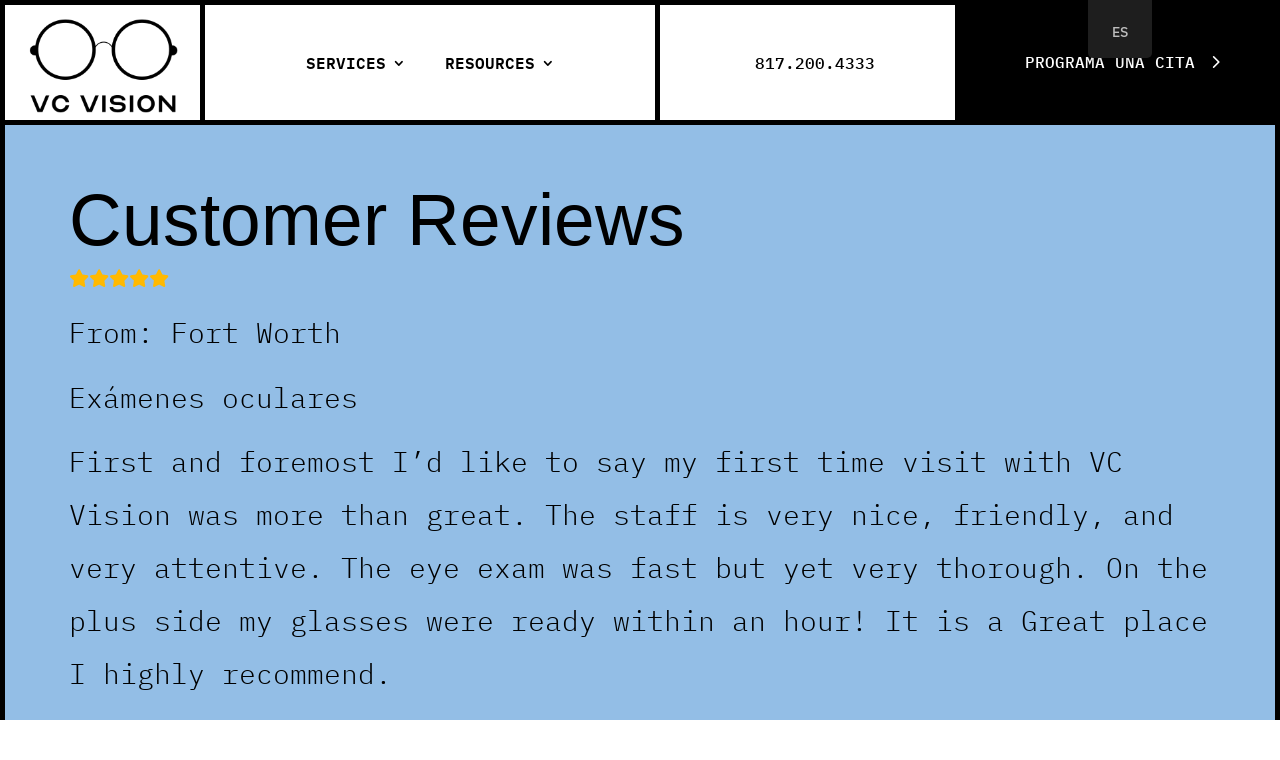

--- FILE ---
content_type: text/html; charset=UTF-8
request_url: https://vcvisionoptical.com/wp-content/plugins/translatepress-multilingual/includes/trp-ajax.php
body_size: 107
content:
[{"type":"regular","group":"dynamicstrings","translationsArray":{"es_MX":{"translated":"Aceptamos las tarjetas de cr\u00e9dito principales","status":"2","editedTranslation":"Aceptamos las tarjetas de cr\u00e9dito principales"}},"original":"We accept all major credit cards."}]

--- FILE ---
content_type: text/css
request_url: https://vcvisionoptical.com/wp-content/uploads/hummingbird-assets/d7c65469373746d87e54532d463d0669.css
body_size: 5512
content:
/**handles:b3line_font,b3_materialicons,b3_frontend_font**/
@font-face{font-family:B3-Line-Icons;src:url('https://vcvisionoptical.com/wp-content/plugins/divi-icons-pro/assets/fonts/B3-Line-Icons.eot?c7jjfc');src:url('https://vcvisionoptical.com/wp-content/plugins/divi-icons-pro/assets/fonts/B3-Line-Icons.eot?c7jjfc#iefix') format('embedded-opentype'),url('https://vcvisionoptical.com/wp-content/plugins/divi-icons-pro/assets/fonts/B3-Line-Icons.ttf?c7jjfc') format('truetype'),url('https://vcvisionoptical.com/wp-content/plugins/divi-icons-pro/assets/fonts/B3-Line-Icons.woff?c7jjfc') format('woff'),url('https://vcvisionoptical.com/wp-content/plugins/divi-icons-pro/assets/fonts/B3-Line-Icons.svg?c7jjfc#B3-Line-Icons') format('svg');font-weight:400;font-style:normal}.et_font_icon li.b3-custom-icon-b3lineicon:before,[class*=" b3icon-"],[class^=b3icon-]{font-family:B3-Line-Icons!important;speak:none;font-style:normal;font-weight:400;font-variant:normal;text-transform:none;line-height:1;-webkit-font-smoothing:antialiased;-moz-osx-font-smoothing:grayscale}.b3icon-scale:before{content:"\e900"}.b3icon-file-text:before{content:"\e901"}.b3icon-skyscraper:before{content:"\e902"}.b3icon-briefcase:before{content:"\e903"}.b3icon-chess-knight:before{content:"\e904"}.b3icon-shield-law:before{content:"\e905"}.b3icon-coffee:before{content:"\e906"}.b3icon-badge:before{content:"\e907"}.b3icon-university:before{content:"\e908"}.b3icon-copyrights:before{content:"\e909"}.b3icon-gavel:before{content:"\e90a"}.b3icon-book-law:before{content:"\e90b"}.b3icon-handcuffs:before{content:"\e90c"}.b3icon-books:before{content:"\e90d"}.b3icon-safe:before{content:"\e90e"}.b3icon-book:before{content:"\e90f"}.b3icon-policeman-hat:before{content:"\e910"}.b3icon-certificate:before{content:"\e911"}.b3icon-signed-document:before{content:"\e912"}.b3icon-sake:before{content:"\e913"}.b3icon-currency-euro:before{content:"\e914"}.b3icon-padlock:before{content:"\e915"}.b3icon-jury:before{content:"\e916"}.b3icon-industrial-camera:before{content:"\e917"}.b3icon-gun:before{content:"\e918"}.b3icon-umbrella:before{content:"\e919"}.b3icon-prison:before{content:"\e91a"}.b3icon-bomb:before{content:"\e91b"}.b3icon-fingerprint:before{content:"\e91c"}.b3icon-pen-fountain:before{content:"\e91d"}.b3icon-money-bag:before{content:"\e91e"}.b3icon-barrow:before{content:"\e91f"}.b3icon-paintbrush:before{content:"\e920"}.b3icon-plaster:before{content:"\e921"}.b3icon-compass:before{content:"\e922"}.b3icon-pencil-ruler:before{content:"\e923"}.b3icon-blueprint:before{content:"\e924"}.b3icon-trees:before{content:"\e925"}.b3icon-traffic-cone:before{content:"\e926"}.b3icon-plug:before{content:"\e927"}.b3icon-vest:before{content:"\e928"}.b3icon-worker:before{content:"\e929"}.b3icon-excavator:before{content:"\e92a"}.b3icon-safety-glasses:before{content:"\e92b"}.b3icon-pocket-knife:before{content:"\e92c"}.b3icon-phone:before{content:"\e92d"}.b3icon-shovel:before{content:"\e92e"}.b3icon-drop:before{content:"\e92f"}.b3icon-bike:before{content:"\e930"}.b3icon-pipette:before{content:"\e931"}.b3icon-square-area:before{content:"\e932"}.b3icon-rocket:before{content:"\e933"}.b3icon-users-group:before{content:"\e934"}.b3icon-user:before{content:"\e935"}.b3icon-vector:before{content:"\e936"}.b3icon-cube:before{content:"\e937"}.b3icon-refresh:before{content:"\e938"}.b3icon-key:before{content:"\e939"}.b3icon-truck:before{content:"\e93a"}.b3icon-map-location:before{content:"\e93b"}.b3icon-browser-search:before{content:"\e93c"}.b3icon-browser-columns:before{content:"\e93d"}.b3icon-layout:before{content:"\e93e"}.b3icon-layers:before{content:"\e93f"}.b3icon-slider:before{content:"\e940"}.b3icon-pricing:before{content:"\e941"}.b3icon-paper-plane:before{content:"\e942"}.b3icon-mouse:before{content:"\e943"}.b3icon-browser-search-content:before{content:"\e944"}.b3icon-browser-search-user:before{content:"\e945"}.b3icon-picture:before{content:"\e946"}.b3icon-play-button:before{content:"\e947"}.b3icon-maximize:before{content:"\e948"}.b3icon-desk-lamp:before{content:"\e949"}.b3icon-switches:before{content:"\e94a"}.b3icon-computer-gear:before{content:"\e94b"}.b3icon-computer-code:before{content:"\e94c"}.b3icon-computer-rocket:before{content:"\e94d"}.b3icon-computer-graph:before{content:"\e94e"}.b3icon-computer-text:before{content:"\e94f"}.b3icon-computer-chart:before{content:"\e950"}.b3icon-computer-maximize:before{content:"\e951"}.b3icon-computer-layers:before{content:"\e952"}.b3icon-responsive-design:before{content:"\e953"}.b3icon-cactus:before{content:"\e954"}.b3icon-text-editor:before{content:"\e955"}.b3icon-divi:before{content:"\e956"}.b3icon-wordpress:before{content:"\e957"}.b3icon-brain:before{content:"\e958"}.b3icon-mobile-devices:before{content:"\e959"}.b3icon-speaker-off:before{content:"\e95a"}.b3icon-speaker-min:before{content:"\e95b"}.b3icon-speaker-medium:before{content:"\e95c"}.b3icon-speaker-max:before{content:"\e95d"}.b3icon-hot-air-baloon:before{content:"\e95e"}.b3icon-link:before{content:"\e95f"}.b3icon-camera:before{content:"\e960"}.b3icon-network:before{content:"\e961"}.b3icon-list:before{content:"\e962"}.b3icon-flag:before{content:"\e963"}.b3icon-target:before{content:"\e964"}.b3icon-drawer:before{content:"\e965"}.b3icon-storage-box:before{content:"\e966"}.b3icon-clock:before{content:"\e967"}.b3icon-phone-chat:before{content:"\e968"}.b3icon-camera-target:before{content:"\e969"}.b3icon-gauge:before{content:"\e96a"}.b3icon-quarter:before{content:"\e96b"}.b3icon-heart:before{content:"\e96c"}.b3icon-magic-wand:before{content:"\e96d"}.b3icon-paper-cup:before{content:"\e96e"}.b3icon-bell:before{content:"\e96f"}.b3icon-alarm-bell:before{content:"\e970"}.b3icon-coffee-cup:before{content:"\e971"}.b3icon-megaphone:before{content:"\e972"}.b3icon-edit:before{content:"\e973"}.b3icon-map-pin:before{content:"\e974"}.b3icon-folder:before{content:"\e975"}.b3icon-stamp:before{content:"\e976"}.b3icon-gear:before{content:"\e977"}.b3icon-success:before{content:"\e978"}.b3icon-board-chart:before{content:"\e979"}.b3icon-cocktail:before{content:"\e97a"}.b3icon-house:before{content:"\e97b"}.b3icon-calendar:before{content:"\e97c"}.b3icon-menu-grid:before{content:"\e97d"}.b3icon-trash:before{content:"\e97e"}.b3icon-push-pin:before{content:"\e97f"}.b3icon-pencil:before{content:"\e980"}.b3icon-pendrive:before{content:"\e981"}.b3icon-paperclip:before{content:"\e982"}.b3icon-energy:before{content:"\e983"}.b3icon-envelope:before{content:"\e984"}.b3icon-envelope-send:before{content:"\e985"}.b3icon-layout-rows:before{content:"\e986"}.b3icon-controls:before{content:"\e987"}.b3icon-cloud-upload:before{content:"\e988"}.b3icon-cloud-download:before{content:"\e989"}.b3icon-file-image:before{content:"\e98a"}.b3icon-files-empty:before{content:"\e98b"}.b3icon-question:before{content:"\e98c"}.b3icon-tick:before{content:"\e98d"}.b3icon-close:before{content:"\e98e"}.b3icon-list-check:before{content:"\e98f"}.b3icon-file-pdf:before{content:"\e990"}.b3icon-file-psd:before{content:"\e991"}.b3icon-file-ai:before{content:"\e992"}.b3icon-file-jpg:before{content:"\e993"}.b3icon-file-png:before{content:"\e994"}.b3icon-file-zip:before{content:"\e995"}.b3icon-bulb-electricity:before{content:"\e996"}.b3icon-bulb:before{content:"\e997"}.b3icon-bulb-gear:before{content:"\e998"}.b3icon-microphone-retro:before{content:"\e999"}.b3icon-align-left:before{content:"\e99a"}.b3icon-align-right:before{content:"\e99b"}.b3icon-align-center:before{content:"\e99c"}.b3icon-align-middle:before{content:"\e99d"}.b3icon-align-bottom:before{content:"\e99e"}.b3icon-align-top:before{content:"\e99f"}.b3icon-magnifier:before{content:"\e9a0"}.b3icon-zoom-out:before{content:"\e9a1"}.b3icon-zoom-in:before{content:"\e9a2"}.b3icon-vinyl:before{content:"\e9a3"}.b3icon-logout:before{content:"\e9a4"}.b3icon-upload:before{content:"\e9a5"}.b3icon-square-arrow-up:before{content:"\e9a6"}.b3icon-share:before{content:"\e9a7"}.b3icon-login:before{content:"\e9a8"}.b3icon-download:before{content:"\e9a9"}.b3icon-bar-chart:before{content:"\e9aa"}.b3icon-comments:before{content:"\e9ab"}.b3icon-microphone:before{content:"\e9ac"}.b3icon-copy:before{content:"\e9ad"}.b3icon-line-chart:before{content:"\e9ae"}.b3icon-trifold:before{content:"\e9af"}.b3icon-round-arrow-right:before{content:"\e9b0"}.b3icon-round-arrow-top:before{content:"\e9b1"}.b3icon-round-arrow-left:before{content:"\e9b2"}.b3icon-round-arrow-bottom:before{content:"\e9b3"}.b3icon-bitcoin-logo:before{content:"\e9b4"}.b3icon-bitcoin-round:before{content:"\e9b5"}.b3icon-bitcoin-bag:before{content:"\e9b6"}.b3icon-bitcoin-wallet:before{content:"\e9b7"}.b3icon-bitcoin-globe:before{content:"\e9b8"}.b3icon-bitcoin-credit-card:before{content:"\e9b9"}.b3icon-bitcoin-coins:before{content:"\e9ba"}.b3icon-bitcoin-computer:before{content:"\e9bb"}.b3icon-bitcoin-mobile-devices:before{content:"\e9bc"}.b3icon-bitcoin-lock:before{content:"\e9bd"}.b3icon-bitcoin-shield:before{content:"\e9be"}.b3icon-cryptocurrency-shield:before{content:"\e9bf"}.b3icon-bitcoin-pin:before{content:"\e9c0"}.b3icon-bitcoin-browser:before{content:"\e9c1"}.b3icon-crypto-wallet:before{content:"\e9c2"}.b3icon-ethereum:before{content:"\e9c3"}.b3icon-bitcoin-envelope:before{content:"\e9c4"}.b3icon-bitcoin-gear:before{content:"\e9c5"}.b3icon-crypto-01:before{content:"\e9c6"}.b3icon-bitcoin-paper-bag:before{content:"\e9c7"}.b3icon-bitcoin-cloud:before{content:"\e9c8"}.b3icon-crypto-02:before{content:"\e9c9"}.b3icon-cryptocurrency-globe:before{content:"\e9ca"}.b3icon-bitcoin-exchange:before{content:"\e9cb"}.b3icon-cryptocurrency:before{content:"\e9cc"}.b3icon-bitcoin-piggybank-coin:before{content:"\e9cd"}.b3icon-bitcoin-piggybank:before{content:"\e9ce"}.b3icon-bitcoin-user:before{content:"\e9cf"}.b3icon-bitcoin-badge:before{content:"\e9d0"}.b3icon-cryptocurrency-briefcase:before{content:"\e9d1"}.b3icon-computer-heartbeat:before{content:"\e9d2"}.b3icon-first-aid-kit:before{content:"\e9d3"}.b3icon-pills:before{content:"\e9d4"}.b3icon-thermometer:before{content:"\e9d5"}.b3icon-heart-care:before{content:"\e9d6"}.b3icon-lungs:before{content:"\e9d7"}.b3icon-gender:before{content:"\e9d8"}.b3icon-wheelchair:before{content:"\e9d9"}.b3icon-tooth:before{content:"\e9da"}.b3icon-ambulance:before{content:"\e9db"}.b3icon-syringe:before{content:"\e9dc"}.b3icon-heart-rate:before{content:"\e9dd"}.b3icon-dna:before{content:"\e9de"}.b3icon-sthetoscope:before{content:"\e9df"}.b3icon-eye:before{content:"\e9e0"}.b3icon-health-cross:before{content:"\e9e1"}.b3icon-health-cross-round:before{content:"\e9e2"}.b3icon-heliport:before{content:"\e9e3"}.b3icon-nurse:before{content:"\e9e4"}.b3icon-mediacl-gear:before{content:"\e9e5"}.b3icon-medical-mobile-devices:before{content:"\e9e6"}.b3icon-list-add:before{content:"\e9e7"}.b3icon-clinic:before{content:"\e9e8"}.b3icon-clipboard-chart:before{content:"\e9e9"}.b3icon-medical-pin:before{content:"\e9ea"}.b3icon-phone-24:before{content:"\e9eb"}.b3icon-phone-12:before{content:"\e9ec"}.b3icon-phone-medical:before{content:"\e9ed"}.b3icon-letter-medical:before{content:"\e9ee"}.b3icon-blood:before{content:"\e9ef"}.b3icon-soup:before{content:"\e9f0"}.b3icon-steak:before{content:"\e9f1"}.b3icon-chicken:before{content:"\e9f2"}.b3icon-knife-fork:before{content:"\e9f3"}.b3icon-tray:before{content:"\e9f4"}.b3icon-chef-hat:before{content:"\e9f5"}.b3icon-pizza:before{content:"\e9f6"}.b3icon-fries:before{content:"\e9f7"}.b3icon-open-sign:before{content:"\e9f8"}.b3icon-close-sign:before{content:"\e9f9"}.b3icon-grill:before{content:"\e9fa"}.b3icon-grinder:before{content:"\e9fb"}.b3icon-coffee-beans:before{content:"\e9fc"}.b3icon-jar:before{content:"\e9fd"}.b3icon-donut:before{content:"\e9fe"}.b3icon-cupcake:before{content:"\e9ff"}.b3icon-bread-slice:before{content:"\ea00"}.b3icon-teapot:before{content:"\ea01"}.b3icon-pot:before{content:"\ea02"}.b3icon-burger:before{content:"\ea03"}.b3icon-cheese:before{content:"\ea04"}.b3icon-wine:before{content:"\ea05"}.b3icon-ice-cream:before{content:"\ea06"}.b3icon-prawn:before{content:"\ea07"}.b3icon-noodles:before{content:"\ea08"}.b3icon-sushi:before{content:"\ea09"}.b3icon-fish:before{content:"\ea0a"}.b3icon-bread:before{content:"\ea0b"}.b3icon-egg:before{content:"\ea0c"}.b3icon-chicken-leg:before{content:"\ea0d"}.b3icon-shop:before{content:"\ea0e"}.b3icon-credit-card:before{content:"\ea0f"}.b3icon-shopping-bag:before{content:"\ea10"}.b3icon-cursor-click:before{content:"\ea11"}.b3icon-shield-check:before{content:"\ea12"}.b3icon-diamond:before{content:"\ea13"}.b3icon-tag:before{content:"\ea14"}.b3icon-tag-sale:before{content:"\ea15"}.b3icon-wallet:before{content:"\ea16"}.b3icon-user-talk:before{content:"\ea17"}.b3icon-cart:before{content:"\ea18"}.b3icon-cart-delete:before{content:"\ea19"}.b3icon-cart-add:before{content:"\ea1a"}.b3icon-price-cut:before{content:"\ea1b"}.b3icon-hanger:before{content:"\ea1c"}.b3icon-gift:before{content:"\ea1d"}.b3icon-star:before{content:"\ea1e"}.b3icon-computer-click:before{content:"\ea1f"}.b3icon-computer-cart:before{content:"\ea20"}.b3icon-browser-cart:before{content:"\ea21"}.b3icon-badge-discount:before{content:"\ea22"}.b3icon-badge-free:before{content:"\ea23"}.b3icon-badge-new:before{content:"\ea24"}.b3icon-badge-sale:before{content:"\ea25"}.b3icon-24hours:before{content:"\ea26"}.b3icon-globe:before{content:"\ea27"}.b3icon-globe-phone:before{content:"\ea28"}.b3icon-basket:before{content:"\ea29"}.b3icon-basket-add:before{content:"\ea2a"}.b3icon-tshirt:before{content:"\ea2b"}.b3icon-book-open:before{content:"\ea2c"}.b3icon-board:before{content:"\ea2d"}.b3icon-presentation:before{content:"\ea2e"}.b3icon-head-question:before{content:"\ea2f"}.b3icon-head-idea:before{content:"\ea30"}.b3icon-pencil-brush:before{content:"\ea31"}.b3icon-files-text:before{content:"\ea32"}.b3icon-medal:before{content:"\ea33"}.b3icon-microscope:before{content:"\ea34"}.b3icon-head-gear:before{content:"\ea35"}.b3icon-diploma:before{content:"\ea36"}.b3icon-desk-globe:before{content:"\ea37"}.b3icon-ruler:before{content:"\ea38"}.b3icon-calculator:before{content:"\ea39"}.b3icon-abacus:before{content:"\ea3a"}.b3icon-lego-head:before{content:"\ea3b"}.b3icon-flask:before{content:"\ea3c"}.b3icon-molecule:before{content:"\ea3d"}.b3icon-atom:before{content:"\ea3e"}.b3icon-blocks-alphabet:before{content:"\ea3f"}.b3icon-books-apple:before{content:"\ea40"}.b3icon-graduation:before{content:"\ea41"}.b3icon-palette:before{content:"\ea42"}.b3icon-handshake:before{content:"\ea43"}.b3icon-pencil-case:before{content:"\ea44"}.b3icon-presentation-graph:before{content:"\ea45"}.b3icon-conference:before{content:"\ea46"}.b3icon-knowledge:before{content:"\ea47"}.b3icon-checklist:before{content:"\ea48"}.b3icon-quill:before{content:"\ea49"}.b3icon-user-connection:before{content:"\ea4a"}.b3icon-user-talk-2:before{content:"\ea4b"}.b3icon-user-switch:before{content:"\ea4c"}.b3icon-user-network:before{content:"\ea4d"}.b3icon-user-cloud:before{content:"\ea4e"}.b3icon-user-pin:before{content:"\ea4f"}.b3icon-search-user:before{content:"\ea50"}.b3icon-user-slider:before{content:"\ea51"}.b3icon-user-id:before{content:"\ea52"}.b3icon-group-round:before{content:"\ea53"}.b3icon-user-lock:before{content:"\ea54"}.b3icon-user-heart:before{content:"\ea55"}.b3icon-user-key:before{content:"\ea56"}.b3icon-user-add:before{content:"\ea57"}.b3icon-user-delete:before{content:"\ea58"}.b3icon-user-laptop:before{content:"\ea59"}.b3icon-lifebuoy:before{content:"\ea5a"}.b3icon-phone-book:before{content:"\ea5b"}.b3icon-contact-book:before{content:"\ea5c"}.b3icon-user-check:before{content:"\ea5d"}.b3icon-user-rating:before{content:"\ea5e"}.b3icon-student:before{content:"\ea5f"}.b3icon-lecture:before{content:"\ea60"}.b3icon-user-question:before{content:"\ea61"}.b3icon-user-arrows:before{content:"\ea62"}.b3icon-user-support:before{content:"\ea63"}.b3icon-user-shield:before{content:"\ea64"}.b3icon-mustache-lens:before{content:"\ea65"}.b3icon-boy:before{content:"\ea66"}.b3icon-girl:before{content:"\ea67"}
@font-face{font-family:'Material Icons';font-style:normal;font-weight:400;src:url(https://vcvisionoptical.com/wp-content/plugins/divi-icons-pro/assets/css/MaterialIcons-Regular.eot);src:local('../fonts/Material Icons'),local('../fonts/MaterialIcons-Regular'),url('https://vcvisionoptical.com/wp-content/plugins/divi-icons-pro/assets/fonts/MaterialIcons-Regular.woff2') format('woff2'),url('https://vcvisionoptical.com/wp-content/plugins/divi-icons-pro/assets/fonts/MaterialIcons-Regular.woff') format('woff'),url('https://vcvisionoptical.com/wp-content/plugins/divi-icons-pro/assets/fonts/MaterialIcons-Regular.ttf') format('truetype')}.material-icons{font-family:'Material Icons'!important;font-weight:400;font-style:normal;font-size:19px;display:inline-block;line-height:1;text-transform:none;letter-spacing:normal;word-wrap:normal;white-space:nowrap;direction:ltr;-webkit-font-smoothing:antialiased;text-rendering:optimizeLegibility;-moz-osx-font-smoothing:grayscale;font-feature-settings:'liga'}
.dgbc_blog_carousel .dgbc_post_item .dg_read_more_wrapper a:after,.dnext-sid-text-divider-icon.b3_divi_b3lineicon_icon_fd,.dnxte-feature-list-icon.b3_divi_b3lineicon_icon_fd,.dnxte-hotspot_icon.b3_divi_b3lineicon_icon_fd,.dp-dfg-search,.elegantshop-add-button .add_to_cart_button.b3_divi_b3lineicon_icon_fd,.elegantshop-add-button .elegantshop-click-etfonts.b3_divi_b3lineicon_icon_fd,.elegantshop-cart-icon.b3_divi_b3lineicon_icon_fd,.elegantshop-nav.elegantshop-carousel-button-next.b3_divi_b3lineicon_icon_fd,.elegantshop-nav.elegantshop-carousel-button-prev.b3_divi_b3lineicon_icon_fd,.et_font_icon li.b3_divi_b3lineicon_icon_fd:before,.et_pb_button.dp-dfg-more-button.b3_divi_b3lineicon_icon_fd:before,[data-b3c=b3_divi_b3lineicon_icon_fd]:after,[data-b3c=b3_divi_b3lineicon_icon_fd]:before,body #page-container-bfb .et_pb_button[data-b3c=b3_divi_b3_line_icon_fd]:after,body .b3_divi_b3lineicon_icon_fd:after,body .b3_divi_b3lineicon_icon_fd:before,body .dipi-faq-icon-closed.b3_divi_b3lineicon_icon_fd,body .dipi-faq-icon-open.b3_divi_b3lineicon_icon_fd,body .dmach-icon.b3_divi_b3lineicon_icon_fd,body .dsm_icon_list_icon[data-b3c=b3_divi_b3lineicon_icon_fd],body .et-pb-icon.b3_divi_b3lineicon_icon_fd,body .et-pb-icon[data-b3c=b3_divi_b3lineicon_icon_fd],body .et_extra_overlay.b3_divi_b3lineicon_icon_fd:after,body .et_extra_overlay.b3_divi_b3lineicon_icon_fd:before,body .et_overlay.b3_divi_b3lineicon_icon_fd,body .et_overlay.b3_divi_b3lineicon_icon_fd:after,body .et_overlay.b3_divi_b3lineicon_icon_fd:before,body .et_pb_button.b3_divi_b3lineicon_icon_fd:after,body .et_pb_button.b3_divi_b3lineicon_icon_fd:before,body .et_pb_button_one.b3_divi_b3lineicon_icon_fd:after,body .et_pb_button_one.b3_divi_b3lineicon_icon_fd:before,body .et_pb_button_two.b3_divi_b3lineicon_icon_fd:after,body .et_pb_button_two.b3_divi_b3lineicon_icon_fd:before,body .et_pb_custom_button_icon.b3_divi_b3lineicon_icon_fd:after,body .et_pb_custom_button_icon.b3_divi_b3lineicon_icon_fd:before,body .et_pb_more_button.b3_divi_b3lineicon_icon_fd:after,body .et_pb_more_button.b3_divi_b3lineicon_icon_fd:before,body .et_pb_shop.b3_divi_b3lineicon_icon_fd:after,body .et_pb_shop.b3_divi_b3lineicon_icon_fd:before,body .owl-carousel .owl-next.b3_divi_b3lineicon_icon_fd:before,body .owl-carousel .owl-prev.b3_divi_b3lineicon_icon_fd:before,body [class^=et_pb_button_].b3_divi_b3lineicon_icon_fd:after,body [class^=et_pb_button_].b3_divi_b3lineicon_icon_fd:before,body.et-db #et-boc .et-l .et-fb-font-icon-list li.b3_divi_b3lineicon_icon_fd:after,body.et-db.b3-icon-pro #page-container #et-boc .et-l .b3_divi_b3lineicon_icon_fd.et-pb-icon[data-iconfamily=b3lineicon],body.et-db.b3-icon-pro #page-container #et-boc .et-l .b3_divi_b3lineicon_icon_fd[data-iconfamily=b3lineicon]:after,body.et-db.b3-icon-pro #page-container #et-boc .et-l .b3_divi_b3lineicon_icon_fd[data-iconfamily=b3lineicon]:before,body.et-db.b3-icon-pro #page-container #et-boc .et-l .et-pb-icon[data-iconfamily=b3lineicon],body.et-db.b3-icon-pro #page-container #et-boc .et-l .et_pb_custom_button_icon[data-iconfamily=b3lineicon]:after,body.et-db.b3-icon-pro #page-container #et-boc .et-l .et_pb_custom_button_icon[data-iconfamily=b3lineicon]:before,body.et-db.b3-icon-pro #page-container #et-boc .et-l .single_add_to_cart_button.button[data-iconfamily=b3lineicon]:after,body.et-db.b3-icon-pro #page-container #et-boc .et-l .single_add_to_cart_button.button[data-iconfamily=b3lineicon]:before{font-family:B3-Line-Icons!important}.dgbc_blog_carousel .dgbc_post_item .dg_read_more_wrapper a:after,.dnext-sid-text-divider-icon.b3_divi_mt_icon_fd,.dnxte-feature-list-icon.b3_divi_mt_icon_fd,.dnxte-hotspot_icon.b3_divi_mt_icon_fd,.dp-dfg-search,.elegantshop-add-button .add_to_cart_button.b3_divi_mt_icon_fd,.elegantshop-add-button .elegantshop-click-etfonts.b3_divi_mt_icon_fd,.elegantshop-cart-icon.b3_divi_mt_icon_fd,.elegantshop-nav.elegantshop-carousel-button-next.b3_divi_mt_icon_fd,.elegantshop-nav.elegantshop-carousel-button-prev.b3_divi_mt_icon_fd,.et_font_icon li.b3_divi_mt_icon_fd:before,.et_pb_button.dp-dfg-more-button.b3_divi_mt_icon_fd:before,[data-b3c=b3_divi_mt_icon_fd]:after,[data-b3c=b3_divi_mt_icon_fd]:before,body #page-container-bfb .et_pb_button[data-b3c=b3_divi_mt_icon_fd]:after,body .b3_divi_mt_icon_fd:after,body .b3_divi_mt_icon_fd:before,body .dipi-faq-icon-closed.b3_divi_mt_icon_fd,body .dipi-faq-icon-open.b3_divi_mt_icon_fd,body .dmach-icon.b3_divi_mt_icon_fd,body .dsm_icon_list_icon[data-b3c=b3_divi_mt_icon_fd],body .et-pb-icon.b3_divi_mt_icon_fd,body .et-pb-icon[data-b3c=b3_divi_mt_icon_fd],body .et_extra_overlay.b3_divi_mt_icon_fd:after,body .et_extra_overlay.b3_divi_mt_icon_fd:before,body .et_overlay.b3_divi_mt_icon_fd,body .et_overlay.b3_divi_mt_icon_fd:after,body .et_overlay.b3_divi_mt_icon_fd:before,body .et_pb_button.b3_divi_mt_icon_fd:after,body .et_pb_button.b3_divi_mt_icon_fd:before,body .et_pb_button_one.b3_divi_mt_icon_fd:after,body .et_pb_button_one.b3_divi_mt_icon_fd:before,body .et_pb_button_two.b3_divi_mt_icon_fd:after,body .et_pb_button_two.b3_divi_mt_icon_fd:before,body .et_pb_custom_button_icon.b3_divi_mt_icon_fd:after,body .et_pb_custom_button_icon.b3_divi_mt_icon_fd:before,body .et_pb_more_button.b3_divi_mt_icon_fd:after,body .et_pb_more_button.b3_divi_mt_icon_fd:before,body .et_pb_shop.b3_divi_mt_icon_fd:after,body .et_pb_shop.b3_divi_mt_icon_fd:before,body .owl-carousel .owl-next.b3_divi_mt_icon_fd:before,body .owl-carousel .owl-prev.b3_divi_mt_icon_fd:before,body [class^=et_pb_button_].b3_divi_mt_icon_fd:after,body [class^=et_pb_button_].b3_divi_mt_icon_fd:before,body.et-db #et-boc .et-l .et-fb-font-icon-list li.b3_divi_mt_icon_fd:after,body.et-db.b3-icon-pro #page-container #et-boc .et-l .b3_divi_mt_icon_fd.et-pb-icon[data-iconfamily=mt],body.et-db.b3-icon-pro #page-container #et-boc .et-l .b3_divi_mt_icon_fd[data-iconfamily=mt]:after,body.et-db.b3-icon-pro #page-container #et-boc .et-l .b3_divi_mt_icon_fd[data-iconfamily=mt]:before,body.et-db.b3-icon-pro #page-container #et-boc .et-l .et-pb-icon[data-iconfamily=mt],body.et-db.b3-icon-pro #page-container #et-boc .et-l .et_pb_custom_button_icon[data-iconfamily=mt]:after,body.et-db.b3-icon-pro #page-container #et-boc .et-l .et_pb_custom_button_icon[data-iconfamily=mt]:before,body.et-db.b3-icon-pro #page-container #et-boc .et-l .single_add_to_cart_button.button[data-iconfamily=mt]:after,body.et-db.b3-icon-pro #page-container #et-boc .et-l .single_add_to_cart_button.button[data-iconfamily=mt]:before{font-family:'Material Icons'!important}.dgbc_blog_carousel .dgbc_post_item .dg_read_more_wrapper a:after,.dnext-sid-text-divider-icon.b3_divi_et_icon_fd,.dnxte-feature-list-icon.b3_divi_et_icon_fd,.dnxte-hotspot_icon.b3_divi_et_icon_fd,.dp-dfg-search,.elegantshop-add-button .add_to_cart_button.b3_divi_et_icon_fd,.elegantshop-add-button .elegantshop-click-etfonts.b3_divi_et_icon_fd,.elegantshop-cart-icon.b3_divi_et_icon_fd,.elegantshop-nav.elegantshop-carousel-button-next.b3_divi_et_icon_fd,.elegantshop-nav.elegantshop-carousel-button-prev.b3_divi_et_icon_fd,.et_font_icon li.b3_divi_et_icon_fd:before,.et_pb_button.dp-dfg-more-button.b3_divi_et_icon_fd:before,[data-b3c=b3_divi_et_icon_fd]:after,[data-b3c=b3_divi_et_icon_fd]:before,body .dipi-faq-icon-closed.b3_divi_et_icon_fd,body .dipi-faq-icon-open.b3_divi_et_icon_fd,body .dmach-icon.et_pb_button.b3_divi_et_icon_fd,body .dsm_icon_list_icon[data-b3c=b3_divi_et_icon_fd],body .et-pb-icon.b3_divi_et_icon_fd,body .et-pb-icon[data-b3c=b3_divi_et_icon_fd],body .et:after,body .et:before,body .et_extra_overlay.b3_divi_et_icon_fd:after,body .et_extra_overlay.b3_divi_et_icon_fd:before,body .et_overlay.b3_divi_et_icon_fd:after,body .et_overlay.b3_divi_et_icon_fd:before,body .et_overlay.et_pb_button.b3_divi_et_icon_fd,body .et_pb_button.b3_divi_et_icon_fd:after,body .et_pb_button.b3_divi_et_icon_fd:before,body .et_pb_button_one.b3_divi_et_icon_fd:after,body .et_pb_button_one.b3_divi_et_icon_fd:before,body .et_pb_button_two.b3_divi_et_icon_fd:after,body .et_pb_button_two.b3_divi_et_icon_fd:before,body .et_pb_custom_button_icon.b3_divi_et_icon_fd:after,body .et_pb_custom_button_icon.b3_divi_et_icon_fd:before,body .et_pb_more_button.b3_divi_et_icon_fd:after,body .et_pb_more_button.b3_divi_et_icon_fd:before,body .et_pb_shop.b3_divi_et_icon_fd:after,body .et_pb_shop.b3_divi_et_icon_fd:before,body .owl-carousel .owl-next.b3_divi_et_icon_fd:before,body .owl-carousel .owl-prev.b3_divi_et_icon_fd:before,body [class^=et_pb_button_].b3_divi_et_icon_fd:after,body [class^=et_pb_button_].b3_divi_et_icon_fd:before,body.et-db #et-boc .et-l .et-fb-font-icon-list li.b3_divi_et_icon_fd:after,body.et-db.b3-icon-pro #page-container #et-boc .et-l .b3_divi_et_icon_fd.et-pb-icon[data-iconfamily=et],body.et-db.b3-icon-pro #page-container #et-boc .et-l .b3_divi_et_icon_fd[data-iconfamily=et]:after,body.et-db.b3-icon-pro #page-container #et-boc .et-l .b3_divi_et_icon_fd[data-iconfamily=et]:before,body.et-db.b3-icon-pro #page-container #et-boc .et-l .et-pb-icon[data-iconfamily=et],body.et-db.b3-icon-pro #page-container #et-boc .et-l .et_pb_custom_button_icon[data-iconfamily=et]:after,body.et-db.b3-icon-pro #page-container #et-boc .et-l .et_pb_custom_button_icon[data-iconfamily=et]:before,body.et-db.b3-icon-pro #page-container #et-boc .et-l .single_add_to_cart_button.button[data-iconfamily=et]:after,body.et-db.b3-icon-pro #page-container #et-boc .et-l .single_add_to_cart_button.button[data-iconfamily=et]:before{font-family:ETmodules!important}.dgbc_blog_carousel .dgbc_post_item .dg_read_more_wrapper a:after,.dnext-sid-text-divider-icon.b3_divi_b3holidayicon_icon_fd,.dnxte-feature-list-icon.b3_divi_b3holidayicon_icon_fd,.dnxte-hotspot_icon.b3_divi_b3holidayicon_icon_fd,.dp-dfg-search,.elegantshop-add-button .add_to_cart_button.b3_divi_b3holidayicon_icon_fd,.elegantshop-add-button .elegantshop-click-etfonts.b3_divi_b3holidayicon_icon_fd,.elegantshop-cart-icon.b3_divi_b3holidayicon_icon_fd,.elegantshop-nav.elegantshop-carousel-button-next.b3_divi_b3holidayicon_icon_fd,.elegantshop-nav.elegantshop-carousel-button-prev.b3_divi_b3holidayicon_icon_fd,.et_font_icon li.b3_divi_b3holidayicon_icon_fd:before,.et_pb_button.dp-dfg-more-button.b3_divi_b3holidayicon_icon_fd:before,[data-b3c=b3_divi_b3holidayicon_icon_fd]:after,[data-b3c=b3_divi_b3holidayicon_icon_fd]:before,body #page-container-bfb .et_pb_button[data-b3c=b3_divi_b3_b3holidayicon_icon_fd]:after,body .dipi-faq-icon-closed.b3_divi_b3holidayicon_icon_fd,body .dipi-faq-icon-open.b3_divi_b3holidayicon_icon_fd,body .dsm_icon_list_icon[data-b3c=b3_divi_b3holidayicon_icon_fd],body .et-pb-icon.b3_divi_b3holidayicon_icon_fd,body .et-pb-icon[data-b3c=b3_divi_b3holidayicon_icon_fd],body .et:after,body .et:before,body .et_extra_overlay.b3_divi_b3holidayicon_icon_fd:after,body .et_extra_overlay.b3_divi_b3holidayicon_icon_fd:before,body .et_overlay.b3_divi_b3holidayicon_icon_fd:after,body .et_overlay.b3_divi_b3holidayicon_icon_fd:before,body .et_pb_button.b3_divi_b3holidayicon_icon_fd:after,body .et_pb_button.b3_divi_b3holidayicon_icon_fd:before,body .et_pb_button_one.b3_divi_b3holidayicon_icon_fd:after,body .et_pb_button_one.b3_divi_b3holidayicon_icon_fd:before,body .et_pb_button_two.b3_divi_b3holidayicon_icon_fd:after,body .et_pb_button_two.b3_divi_b3holidayicon_icon_fd:before,body .et_pb_custom_button_icon.b3_divi_b3holidayicon_icon_fd:after,body .et_pb_custom_button_icon.b3_divi_b3holidayicon_icon_fd:before,body .et_pb_more_button.b3_divi_b3holidayicon_icon_fd:after,body .et_pb_more_button.b3_divi_b3holidayicon_icon_fd:before,body .et_pb_shop.b3_divi_b3holidayicon_icon_fd:after,body .et_pb_shop.b3_divi_b3holidayicon_icon_fd:before,body .owl-carousel .owl-next.b3_divi_b3holidayicon_icon_fd:before,body .owl-carousel .owl-prev.b3_divi_b3holidayicon_icon_fd:before,body [class^=et_pb_button_].b3_divi_b3holidayicon_icon_fd:after,body [class^=et_pb_button_].b3_divi_b3holidayicon_icon_fd:before,body.et-db #et-boc .et-l .et-fb-font-icon-list li.b3_divi_b3holidayicon_icon_fd:after,body.et-db.b3-icon-pro #page-container #et-boc .et-l .b3_divi_b3holidayicon_icon_fd.et-pb-icon[data-iconfamily=b3holidayicon],body.et-db.b3-icon-pro #page-container #et-boc .et-l .b3_divi_b3holidayicon_icon_fd[data-iconfamily=b3holidayicon]:after,body.et-db.b3-icon-pro #page-container #et-boc .et-l .b3_divi_b3holidayicon_icon_fd[data-iconfamily=b3holidayicon]:before,body.et-db.b3-icon-pro #page-container #et-boc .et-l .et-pb-icon[data-iconfamily=b3holidayicon],body.et-db.b3-icon-pro #page-container #et-boc .et-l .et_pb_custom_button_icon[data-iconfamily=b3holidayicon]:after,body.et-db.b3-icon-pro #page-container #et-boc .et-l .et_pb_custom_button_icon[data-iconfamily=b3holidayicon]:before{font-family:Holiday-Icons-for-Divi!important}.dgbc_blog_carousel .dgbc_post_item .dg_read_more_wrapper a:after,.dp-dfg-search,body.et-db.b3-icon-pro #page-container-bfb #et-boc .et-l .b3_divi_b3lineicon_icon_fd.et-pb-icon[data-iconfamily=b3lineicon],body.et-db.b3-icon-pro #page-container-bfb #et-boc .et-l .b3_divi_b3lineicon_icon_fd[data-iconfamily=b3lineicon]:after,body.et-db.b3-icon-pro #page-container-bfb #et-boc .et-l .b3_divi_b3lineicon_icon_fd[data-iconfamily=b3lineicon]:before,body.et-db.b3-icon-pro #page-container-bfb #et-boc .et-l .dmach-icon.b3_divi_b3lineicon_icon_fd,body.et-db.b3-icon-pro #page-container-bfb #et-boc .et-l .et-pb-icon[data-iconfamily=b3lineicon],body.et-db.b3-icon-pro #page-container-bfb #et-boc .et-l .et_pb_custom_button_icon[data-iconfamily=b3lineicon]:after,body.et-db.b3-icon-pro #page-container-bfb #et-boc .et-l .et_pb_custom_button_icon[data-iconfamily=b3lineicon]:before{font-family:B3-Line-Icons!important}body.et-db.b3-icon-pro #page-container-bfb #et-boc .et-l .b3_divi_mt_icon_fd.et-pb-icon[data-iconfamily=mt],body.et-db.b3-icon-pro #page-container-bfb #et-boc .et-l .b3_divi_mt_icon_fd[data-iconfamily=mt]:after,body.et-db.b3-icon-pro #page-container-bfb #et-boc .et-l .b3_divi_mt_icon_fd[data-iconfamily=mt]:before,body.et-db.b3-icon-pro #page-container-bfb #et-boc .et-l .et-pb-icon[data-iconfamily=mt],body.et-db.b3-icon-pro #page-container-bfb #et-boc .et-l .et_pb_custom_button_icon[data-iconfamily=mt]:after,body.et-db.b3-icon-pro #page-container-bfb #et-boc .et-l .et_pb_custom_button_icon[data-iconfamily=mt]:before{font-family:'Material Icons'!important}body.et-db.b3-icon-pro #page-container-bfb #et-boc .et-l .b3_divi_fas_icon_fd.et-pb-icon[data-iconfamily=fas],body.et-db.b3-icon-pro #page-container-bfb #et-boc .et-l .b3_divi_fas_icon_fd[data-iconfamily=fas]:after,body.et-db.b3-icon-pro #page-container-bfb #et-boc .et-l .b3_divi_fas_icon_fd[data-iconfamily=fas]:before,body.et-db.b3-icon-pro #page-container-bfb #et-boc .et-l .et-pb-icon[data-iconfamily=fas],body.et-db.b3-icon-pro #page-container-bfb #et-boc .et-l .et_pb_custom_button_icon[data-iconfamily=fas]:after,body.et-db.b3-icon-pro #page-container-bfb #et-boc .et-l .et_pb_custom_button_icon[data-iconfamily=fas]:before{font-family:'Font Awesome 5 Free'!important;font-weight:900!important}body.et-db.b3-icon-pro #page-container-bfb #et-boc .et-l .b3_divi_far_icon_fd.et-pb-icon[data-iconfamily=far],body.et-db.b3-icon-pro #page-container-bfb #et-boc .et-l .b3_divi_far_icon_fd[data-iconfamily=far]:after,body.et-db.b3-icon-pro #page-container-bfb #et-boc .et-l .b3_divi_far_icon_fd[data-iconfamily=far]:before,body.et-db.b3-icon-pro #page-container-bfb #et-boc .et-l .et-pb-icon[data-iconfamily=far],body.et-db.b3-icon-pro #page-container-bfb #et-boc .et-l .et_pb_custom_button_icon[data-iconfamily=far]:after,body.et-db.b3-icon-pro #page-container-bfb #et-boc .et-l .et_pb_custom_button_icon[data-iconfamily=far]:before{font-family:'Font Awesome 5 Free'!important;font-weight:400!important}body.et-db.b3-icon-pro #page-container-bfb #et-boc .et-l .b3_divi_fab_icon_fd.et-pb-icon[data-iconfamily=fab],body.et-db.b3-icon-pro #page-container-bfb #et-boc .et-l .b3_divi_fab_icon_fd[data-iconfamily=fab]:after,body.et-db.b3-icon-pro #page-container-bfb #et-boc .et-l .b3_divi_fab_icon_fd[data-iconfamily=fab]:before,body.et-db.b3-icon-pro #page-container-bfb #et-boc .et-l .et-pb-icon[data-iconfamily=fab],body.et-db.b3-icon-pro #page-container-bfb #et-boc .et-l .et_pb_custom_button_icon[data-iconfamily=fab]:after,body.et-db.b3-icon-pro #page-container-bfb #et-boc .et-l .et_pb_custom_button_icon[data-iconfamily=fab]:before{font-family:'Font Awesome 5 Brands'!important}body.et-db.b3-icon-pro #page-container-bfb #et-boc .et-l .b3_divi_et_icon_fd.et-pb-icon[data-iconfamily=et],body.et-db.b3-icon-pro #page-container-bfb #et-boc .et-l .b3_divi_et_icon_fd[data-iconfamily=et]:after,body.et-db.b3-icon-pro #page-container-bfb #et-boc .et-l .b3_divi_et_icon_fd[data-iconfamily=et]:before,body.et-db.b3-icon-pro #page-container-bfb #et-boc .et-l .et-pb-icon[data-iconfamily=et],body.et-db.b3-icon-pro #page-container-bfb #et-boc .et-l .et_pb_custom_button_icon[data-iconfamily=et]:after,body.et-db.b3-icon-pro #page-container-bfb #et-boc .et-l .et_pb_custom_button_icon[data-iconfamily=et]:before{font-family:ETModules!important}body.et-db.b3-icon-pro #page-container-bfb #et-boc .et-l .b3_divi_b3holidayicon_icon_fd.et-pb-icon[data-iconfamily=b3holidayicon],body.et-db.b3-icon-pro #page-container-bfb #et-boc .et-l .b3_divi_b3holidayicon_icon_fd[data-iconfamily=b3holidayicon]:after,body.et-db.b3-icon-pro #page-container-bfb #et-boc .et-l .b3_divi_b3holidayicon_icon_fd[data-iconfamily=b3holidayicon]:before,body.et-db.b3-icon-pro #page-container-bfb #et-boc .et-l .et-pb-icon[data-iconfamily=b3holidayicon],body.et-db.b3-icon-pro #page-container-bfb #et-boc .et-l .et_pb_custom_button_icon[data-iconfamily=b3holidayicon]:after,body.et-db.b3-icon-pro #page-container-bfb #et-boc .et-l .et_pb_custom_button_icon[data-iconfamily=b3holidayicon]:before{font-family:Holiday-Icons-for-Divi!important}.et-fb-font-icon-list li.b3_divi_icons_list.b3_divi_fab_icon_fd,.et-fb-font-icon-list li.b3_divi_icons_list.b3_divi_far_icon_fd,.et-fb-font-icon-list li.b3_divi_icons_list.b3_divi_fas_icon_fd{background-color:#619cdf33!important}.et-fb-font-icon-list li.b3_divi_icons_list.b3_divi_b3lineicon_icon_fd{background-color:#85afe51f!important}.et-fb-font-icon-list li.b3_divi_icons_list.b3_divi_mt_icon_fd{background-color:#619cdf33!important}.et-db #et-boc .et-l .et-fb-font-icon-list li.b3_divi_icons_list.active{background-color:#008bdb!important;border-radius:0;color:#fff}.et-db #et-boc .et-l ul.et-fb-font-icon-list{max-width:100%;overflow-y:scroll;max-height:250px}.et-pb-icon.hide_icon,.et_overlay.hide_icon:before,.et_pb_button.hide_icon:after,.et_pb_button.hide_icon:before,.swiper-button-next.hide_icon,.swiper-button-prev.hide_icon{display:none!important}.et_pb_button.show_icon:after,.show_icon.et-pb-icon:not(.et_pb_scroll_top.et-pb-icon),.swiper-button-next.show_icon,.swiper-button-prev.show_icon{display:inline-block}.dipl_swiper_navigation .swiper-button-next::after,.dipl_swiper_navigation .swiper-button-prev::after,body .dmach-icon.b3_divi_b3lineicon_icon_fd:before,body .dmach-icon.b3_divi_et_icon_fd:before,body .dmach-icon.b3_divi_fab_icon_fd:before,body .dmach-icon.b3_divi_far_icon_fd:before,body .dmach-icon.b3_divi_fas_icon_fd:before,body .dmach-icon.b3_divi_mt_icon_fd:before,body .et_overlay.b3_divi_b3lineicon_icon_fd:before,body .et_overlay.b3_divi_et_icon_fd:before,body .et_overlay.b3_divi_fab_icon_fd:before,body .et_overlay.b3_divi_far_icon_fd:before,body .et_overlay.b3_divi_fas_icon_fd:before,body .et_overlay.b3_divi_mt_icon_fd:before,body .owl-carousel .owl-next.b3_divi_icon_fd:before,body .owl-carousel .owl-prev.b3_divi_icon_fd:before,body.et-db #page-container #et-boc .single_add_to_cart_button.b3_divi_et_icon_fd[data-b3c=b3_divi_et_icon_fd]:after,body.et-db #page-container .single_add_to_cart_button.b3_divi_et_icon_fd[data-b3c=b3_divi_et_icon_fd]:after{content:attr(data-icon)!important}.et-db #et-boc .et-l .et-pb-icon,.et-db #et-boc .et-l .et-pb-icon.et-waypoint:not(.et_pb_counters){visibility:hidden}.et_pb_fullwidth_header .et-pb-icon{visibility:inherit!important}body .dsm_icon_list .dsm_icon_list_icon{display:none!important}body .dsm_icon_list .dsm_icon_list_icon[data-b3c]{display:inline-block!important}.et-db #et-boc .et-l .dipi-breadcrumbs .et-pb-icon,.et-db #et-boc .et-l .et-pb-icon.b3_divi_icon_fd,.et-db #et-boc .et-l .et-pb-icon.db-custom-icon,.et-db #et-boc .et-l .et-pb-icon.et-waypoint.b3_divi_icon_fd:not(.et_pb_counters),.et-db #et-boc .et-l .et-pb-icon[data-b3c=b3_divi_b3holidayicon_icon_fd],.et-db #et-boc .et-l .et-pb-icon[data-b3c=b3_divi_b3lineicon_icon_fd],.et-db #et-boc .et-l .et-pb-icon[data-b3c=b3_divi_et_icon_fd],.et-db #et-boc .et-l .et-pb-icon[data-b3c=b3_divi_fab_icon_fd],.et-db #et-boc .et-l .et-pb-icon[data-b3c=b3_divi_far_icon_fd],.et-db #et-boc .et-l .et-pb-icon[data-b3c=b3_divi_fas_icon_fd],.et-db #et-boc .et-l .et-pb-icon[data-b3c=b3_divi_mt_icon_fd]{opacity:1!important;visibility:visible!important}.b3customicon{min-width:20px}

--- FILE ---
content_type: text/css
request_url: https://vcvisionoptical.com/wp-content/themes/Divi-child-theme/style.css?ver=4.27.5
body_size: 186
content:
/*
Theme Name: Divi Child theme of Divi
Theme URI: 
Description: Child theme of Divi theme for the Divi theme
Author: <a href="http://www.elegantthemes.com">Elegant Themes</a>
Author URI: 
Template: Divi
Version: 4.2.2
*/

/* Generated by Orbisius Child Theme Creator (http://orbisius.com/products/wordpress-plugins/orbisius-child-theme-creator/) on Mon, 03 Feb 2020 20:46:42 +0000 */ 
/* The plugin now uses the recommended approach for loading the css files.*/



--- FILE ---
content_type: text/css
request_url: https://vcvisionoptical.com/wp-content/et-cache/113155/et-core-unified-cpt-tb-112662-tb-113008-tb-111994-deferred-113155.min.css?ver=1765007876
body_size: 3968
content:
@font-face{font-family:"Optician Sans";font-display:swap;src:url("https://vcvision1.wpengine.com/wp-content/uploads/et-fonts/optician-sans.ttf") format("truetype")}.et_pb_section_0_tb_header{border-color:#000000;min-height:100px}.et_pb_section_0_tb_header.et_pb_section,.et_pb_section_1_tb_header.et_pb_section{padding-top:0px;padding-bottom:0px;margin-top:0px;margin-bottom:0px}.et_pb_row_0_tb_header,.et_pb_row_2_tb_header{background-color:#000000}.et_pb_row_0_tb_header.et_pb_row,.et_pb_row_1_tb_header.et_pb_row{padding-top:0px!important;padding-bottom:0px!important;margin-top:0px!important;margin-bottom:0px!important;padding-top:0px;padding-bottom:0px}.et_pb_row_0_tb_header,body #page-container .et-db #et-boc .et-l .et_pb_row_0_tb_header.et_pb_row,body.et_pb_pagebuilder_layout.single #page-container #et-boc .et-l .et_pb_row_0_tb_header.et_pb_row,body.et_pb_pagebuilder_layout.single.et_full_width_page #page-container .et_pb_row_0_tb_header.et_pb_row,.et_pb_row_2_tb_header,body #page-container .et-db #et-boc .et-l .et_pb_row_2_tb_header.et_pb_row,body.et_pb_pagebuilder_layout.single #page-container #et-boc .et-l .et_pb_row_2_tb_header.et_pb_row,body.et_pb_pagebuilder_layout.single.et_full_width_page #page-container .et_pb_row_2_tb_header.et_pb_row,.et_pb_row_1_tb_header,body #page-container .et-db #et-boc .et-l .et_pb_row_1_tb_header.et_pb_row,body.et_pb_pagebuilder_layout.single #page-container #et-boc .et-l .et_pb_row_1_tb_header.et_pb_row,body.et_pb_pagebuilder_layout.single.et_full_width_page #page-container .et_pb_row_1_tb_header.et_pb_row{width:100%;max-width:none}.et_pb_text_0_tb_header.et_pb_text,.et_pb_text_1_tb_header.et_pb_text{color:#FFFFFF!important}.et_pb_text_0_tb_header,.et_pb_text_1_tb_header{font-family:'IBM Plex Mono',monospace;font-weight:500;border-color:#000000;padding-top:0%!important;padding-bottom:0%!important;margin-top:0%!important;margin-bottom:0px!important;max-width:100%}.et_pb_text_0_tb_header h1,.et_pb_text_1_tb_header h1{font-family:'Optician Sans',Helvetica,Arial,Lucida,sans-serif;font-size:110pt;color:#000000!important;line-height:80pt}.et_pb_text_0_tb_header h2,.et_pb_text_1_tb_header h2{font-family:'Optician Sans',Helvetica,Arial,Lucida,sans-serif;font-size:70pt;color:#000000!important;line-height:70pt}.et_pb_text_1_tb_header h3,.et_pb_text_0_tb_header h3{font-family:'Optician Sans',Helvetica,Arial,Lucida,sans-serif;font-size:33pt;color:#000000!important;line-height:40pt}.et_pb_text_1_tb_header h4,.et_pb_text_0_tb_header h4{font-family:'IBM Plex Mono',monospace;font-weight:300;font-size:35pt;color:#000000!important;line-height:60pt}.et_pb_text_0_tb_header h5,.et_pb_text_1_tb_header h6,.et_pb_text_1_tb_header h5,.et_pb_text_0_tb_header h6{font-family:'Optician Sans',Helvetica,Arial,Lucida,sans-serif;color:#000000!important}.et_pb_row_1_tb_header{border-color:#000000}.et_pb_image_0_tb_header{text-align:center}.et_pb_menu_0_tb_header.et_pb_menu ul li a,.et_pb_menu_1_tb_header.et_pb_menu ul li a{font-family:'IBM Plex Mono',monospace;font-weight:600;text-transform:uppercase;font-size:16px;color:#000000!important;line-height:1.4em}.et_pb_menu_0_tb_header.et_pb_menu{background-color:#ffffff;border-color:#000000;justify-content:space-around;flex-wrap:nowrap;width:80%}.et_pb_menu_0_tb_header .et_pb_menu__logo-wrap .et_pb_menu__logo img{border-right-width:5px}.et_pb_menu_1_tb_header.et_pb_menu .et-menu-nav li a,.et_pb_menu_0_tb_header.et_pb_menu .et-menu-nav li a{}.et_pb_menu_0_tb_header.et_pb_menu .nav li ul{background-color:#ffffff!important;border-color:#000000}.et_pb_menu_0_tb_header.et_pb_menu .et_mobile_menu{border-color:#000000}.et_pb_menu_0_tb_header.et_pb_menu .et_mobile_menu,.et_pb_menu_0_tb_header.et_pb_menu .et_mobile_menu ul,.et_pb_menu_1_tb_header.et_pb_menu .nav li ul,.et_pb_menu_1_tb_header.et_pb_menu .et_mobile_menu,.et_pb_menu_1_tb_header.et_pb_menu .et_mobile_menu ul{background-color:#ffffff!important}.et_pb_menu_1_tb_header .et_pb_menu_inner_container>.et_pb_menu__logo-wrap,.et_pb_menu_1_tb_header .et_pb_menu__logo-slot,.et_pb_menu_0_tb_header .et_pb_menu_inner_container>.et_pb_menu__logo-wrap,.et_pb_menu_0_tb_header .et_pb_menu__logo-slot{width:auto;max-width:100%}.et_pb_menu_1_tb_header .et_pb_menu_inner_container>.et_pb_menu__logo-wrap .et_pb_menu__logo img,.et_pb_menu_1_tb_header .et_pb_menu__logo-slot .et_pb_menu__logo-wrap img,.et_pb_menu_0_tb_header .et_pb_menu_inner_container>.et_pb_menu__logo-wrap .et_pb_menu__logo img,.et_pb_menu_0_tb_header .et_pb_menu__logo-slot .et_pb_menu__logo-wrap img{height:auto;max-height:none}.et_pb_menu_0_tb_header .et_pb_menu__icon.et_pb_menu__cart-button,.et_pb_menu_0_tb_header .et_pb_menu__icon.et_pb_menu__search-button,.et_pb_menu_0_tb_header .et_pb_menu__icon.et_pb_menu__close-search-button,.et_pb_menu_0_tb_header .mobile_nav .mobile_menu_bar:before{color:#eee8e2}.et_pb_blurb_0_tb_header.et_pb_blurb .et_pb_module_header,.et_pb_blurb_0_tb_header.et_pb_blurb .et_pb_module_header a,.et_pb_menu_1_tb_header.et_pb_menu .nav li ul.sub-menu a,.et_pb_menu_1_tb_header.et_pb_menu .et_mobile_menu a{color:#000000!important}.et_pb_blurb_0_tb_header.et_pb_blurb{font-family:'IBM Plex Mono',monospace;font-weight:500;color:#000000!important;border-color:#000000}.et_pb_blurb_0_tb_header.et_pb_blurb .et_pb_blurb_description a{font-family:'IBM Plex Mono',monospace;font-weight:500;color:#000000!important}.et_pb_menu_1_tb_header .et_pb_menu__icon.et_pb_menu__search-button,.et_pb_menu_1_tb_header .et_pb_menu__icon.et_pb_menu__close-search-button,.et_pb_blurb_0_tb_header .et-pb-icon,.et_pb_menu_1_tb_header .et_pb_menu__icon.et_pb_menu__cart-button{color:#000000}body #page-container .et_pb_section .et_pb_button_0_tb_header{color:#FFFFFF!important;border-width:4px!important;border-color:RGBA(0,0,0,0);border-radius:0px;letter-spacing:0px;font-size:16px;font-family:'IBM Plex Mono',monospace!important;font-weight:500!important;text-transform:uppercase!important;padding-right:2em;padding-left:0.7em;background-color:rgba(0,0,0,0)}body #page-container .et_pb_section .et_pb_button_0_tb_header:after{font-size:1.6em;color:#FFFFFF;opacity:1;margin-left:.3em;left:auto}body.et_button_custom_icon #page-container .et_pb_button_0_tb_header:after{font-size:16px}.et_pb_button_0_tb_header,.et_pb_button_0_tb_header:after{transition:all 300ms ease 0ms}.et_pb_row_2_tb_header.et_pb_row{padding-top:0px!important;padding-right:2%!important;padding-bottom:0px!important;padding-left:2%!important;margin-top:0px!important;margin-bottom:0px!important;padding-top:0px;padding-right:2%;padding-bottom:0px;padding-left:2%}.et_pb_row_3_tb_header{background-color:#ffffff;border-width:5px;border-color:#000000}.et_pb_row_3_tb_header.et_pb_row{padding-top:0px!important;padding-bottom:0px!important;padding-top:0px;padding-bottom:0px}.et_pb_row_3_tb_header,body #page-container .et-db #et-boc .et-l .et_pb_row_3_tb_header.et_pb_row,body.et_pb_pagebuilder_layout.single #page-container #et-boc .et-l .et_pb_row_3_tb_header.et_pb_row,body.et_pb_pagebuilder_layout.single.et_full_width_page #page-container .et_pb_row_3_tb_header.et_pb_row{width:100%;max-width:100%}.et_pb_column_6_tb_header{display:flex;align-items:center;justify-content:center}.et_pb_menu_1_tb_header.et_pb_menu{background-color:#ffffff;border-color:#000000;width:100%}.et_pb_menu_1_tb_header .et_pb_menu__logo-wrap .et_pb_menu__logo img{border-right-width:5px;border-right-color:#000000}.et_pb_menu_1_tb_header .mobile_nav .mobile_menu_bar:before{font-size:40px;color:#000000}.et_pb_column_1_tb_header{border-width:5px 0px 5px 5px;border-color:#000000;display:flex;justify-content:center;align-items:center;max-width:200px;flex-shrink:1}.et_pb_column_2_tb_header{border-width:5px;border-color:#000000;display:flex;justify-content:center;align-items:center;flex-grow:50}.et_pb_column_3_tb_header{border-top-width:5px;border-right-width:5px;border-bottom-width:5px;border-color:#000000;flex-shrink:1;max-width:300px;display:flex;justify-content:center;align-items:center}.et_pb_column_4_tb_header{background-color:#000000;border-width:5px;border-color:#000000;flex-shrink:1;max-width:400px;display:flex;justify-content:center;align-items:center}@media only screen and (min-width:981px){.et_pb_section_1_tb_header,.et_pb_row_2_tb_header,.et_pb_row_3_tb_header{display:none!important}}@media only screen and (max-width:980px){.et_pb_text_0_tb_header h1,.et_pb_text_1_tb_header h1{font-size:90.66pt;line-height:100px}.et_pb_text_0_tb_header h3,.et_pb_text_1_tb_header h3{font-size:30pt;line-height:40pt}.et_pb_text_0_tb_header,.et_pb_text_1_tb_header{padding-top:0%!important;padding-bottom:0%!important;margin-top:5%!important;margin-bottom:0px!important}.et_pb_image_0_tb_header .et_pb_image_wrap img{width:auto}.et_pb_menu_0_tb_header .et_pb_menu__logo-wrap .et_pb_menu__logo img{border-right-width:5px}body #page-container .et_pb_section .et_pb_button_0_tb_header{font-size:14px!important}body #page-container .et_pb_section .et_pb_button_0_tb_header:after{margin-left:.3em;left:auto;display:inline-block;opacity:1;font-size:1.6em}body.et_button_custom_icon #page-container .et_pb_button_0_tb_header:after{font-size:14px}.et_pb_row_3_tb_header{border-width:5px}.et_pb_menu_1_tb_header .et_pb_menu__logo-wrap .et_pb_menu__logo img{border-right-width:5px;border-right-color:#000000}.et_pb_column_1_tb_header{border-right-width:0px;padding-left:0px}.et_pb_column_3_tb_header{border-width:0px 5px 5px 5px}.et_pb_column_4_tb_header{padding-left:0px}}@media only screen and (min-width:768px) and (max-width:980px){.et_pb_section_0_tb_header,.et_pb_row_1_tb_header{display:none!important}}@media only screen and (max-width:767px){.et_pb_section_0_tb_header,.et_pb_row_1_tb_header,.et_pb_row_0_tb_header{display:none!important}.et_pb_text_0_tb_header{font-size:16px;line-height:1.6em;padding-top:0%!important;padding-bottom:2%!important}.et_pb_text_0_tb_header h1,.et_pb_text_1_tb_header h1{font-size:53.33px;line-height:50px}.et_pb_text_1_tb_header h2,.et_pb_text_0_tb_header h2{font-size:45px;line-height:45px}.et_pb_text_1_tb_header h3,.et_pb_text_0_tb_header h3{font-size:18pt;line-height:20pt}.et_pb_image_0_tb_header .et_pb_image_wrap img{width:auto}.et_pb_menu_0_tb_header .et_pb_menu__logo-wrap .et_pb_menu__logo img{border-right-width:5px}.et_pb_blurb_0_tb_header.et_pb_blurb{margin-top:20px!important;margin-right:50px!important;margin-bottom:20px!important;margin-left:50px!important}.et_pb_button_0_tb_header_wrapper{margin-top:15px!important;margin-right:50px!important;margin-bottom:15px!important;margin-left:50px!important}body #page-container .et_pb_section .et_pb_button_0_tb_header:after{margin-left:.3em;left:auto;display:inline-block;opacity:1}.et_pb_text_1_tb_header{font-size:14px;line-height:1.6em;padding-top:0%!important;padding-bottom:2%!important}.et_pb_row_3_tb_header{border-width:5px}.et_pb_menu_1_tb_header .et_pb_menu__logo-wrap .et_pb_menu__logo img{border-right-width:5px;border-right-color:#000000}.et_pb_column_1_tb_header{border-right-width:0px}.et_pb_column_3_tb_header{border-width:0px 5px 5px 5px}}@font-face{font-family:"Optician Sans";font-display:swap;src:url("https://vcvision1.wpengine.com/wp-content/uploads/et-fonts/optician-sans.ttf") format("truetype")}.et_pb_section_0_tb_body{border-color:#000000}.et_pb_section_0_tb_body.et_pb_section{padding-top:0px;padding-bottom:0px;margin-top:0px;margin-bottom:0px;background-color:#93bee6!important}.et_pb_row_0_tb_body{border-color:#000000;border-right-width:5px;border-bottom-width:5px;border-left-width:5px;min-height:525px}.et_pb_row_0_tb_body.et_pb_row{padding-top:0px!important;padding-bottom:5%!important;margin-top:0px!important;margin-bottom:0px!important;padding-top:0px;padding-bottom:5%}.et_pb_row_0_tb_body,body #page-container .et-db #et-boc .et-l .et_pb_row_0_tb_body.et_pb_row,body.et_pb_pagebuilder_layout.single #page-container #et-boc .et-l .et_pb_row_0_tb_body.et_pb_row,body.et_pb_pagebuilder_layout.single.et_full_width_page #page-container .et_pb_row_0_tb_body.et_pb_row,.et_pb_row_2_tb_body,body #page-container .et-db #et-boc .et-l .et_pb_row_2_tb_body.et_pb_row,body.et_pb_pagebuilder_layout.single #page-container #et-boc .et-l .et_pb_row_2_tb_body.et_pb_row,body.et_pb_pagebuilder_layout.single.et_full_width_page #page-container .et_pb_row_2_tb_body.et_pb_row,.et_pb_row_1_tb_body,body #page-container .et-db #et-boc .et-l .et_pb_row_1_tb_body.et_pb_row,body.et_pb_pagebuilder_layout.single #page-container #et-boc .et-l .et_pb_row_1_tb_body.et_pb_row,body.et_pb_pagebuilder_layout.single.et_full_width_page #page-container .et_pb_row_1_tb_body.et_pb_row{width:100%;max-width:none}.et_pb_text_1_tb_body.et_pb_text,.et_pb_text_3_tb_body.et_pb_text,.et_pb_post_content_0_tb_body.et_pb_post_content blockquote,.et_pb_text_2_tb_body.et_pb_text,.et_pb_text_4_tb_body.et_pb_text,.et_pb_text_0_tb_body.et_pb_text{color:#000000!important}.et_pb_text_0_tb_body{line-height:40pt;font-family:'IBM Plex Mono',monospace;font-weight:300;font-size:21pt;line-height:40pt;border-color:#000000;padding-top:5%!important;padding-bottom:1%!important;margin-top:1%!important;margin-bottom:0px!important;max-width:90%}.et_pb_text_0_tb_body h1{font-family:'Optician Sans',Helvetica,Arial,Lucida,sans-serif;font-size:55pt;color:#000000!important;line-height:40pt}.et_pb_text_0_tb_body h2,.et_pb_text_4_tb_body h2,.et_pb_text_1_tb_body h2,.et_pb_text_3_tb_body h2,.et_pb_post_content_0_tb_body h2,.et_pb_text_2_tb_body h2{font-family:'Optician Sans',Helvetica,Arial,Lucida,sans-serif;font-size:70pt;color:#000000!important;line-height:70pt}.et_pb_post_content_0_tb_body h3,.et_pb_text_4_tb_body h3,.et_pb_text_1_tb_body h3,.et_pb_text_0_tb_body h3,.et_pb_text_3_tb_body h3,.et_pb_text_2_tb_body h3{font-family:'Optician Sans',Helvetica,Arial,Lucida,sans-serif;font-size:33pt;color:#000000!important;line-height:40pt}.et_pb_text_3_tb_body h4,.et_pb_text_2_tb_body h4,.et_pb_text_4_tb_body h4,.et_pb_text_1_tb_body h4,.et_pb_text_0_tb_body h4{font-family:'IBM Plex Mono',monospace;font-weight:300;font-size:35pt;color:#000000!important;line-height:60pt}.et_pb_text_3_tb_body h5,.et_pb_text_3_tb_body h6,.et_pb_text_4_tb_body h5,.et_pb_text_4_tb_body h6,.et_pb_text_0_tb_body h5,.et_pb_text_2_tb_body h5,.et_pb_text_1_tb_body h5,.et_pb_text_0_tb_body h6,.et_pb_text_1_tb_body h6,.et_pb_text_2_tb_body h6{font-family:'Optician Sans',Helvetica,Arial,Lucida,sans-serif;color:#000000!important}.et_pb_text_1_tb_body{line-height:40pt;font-family:'IBM Plex Mono',monospace;font-weight:300;font-size:21pt;line-height:40pt;border-color:#000000;padding-top:1%!important;padding-bottom:0%!important;margin-top:0%!important;margin-bottom:0px!important;max-width:90%}.et_pb_post_content_0_tb_body h1,.et_pb_text_2_tb_body h1,.et_pb_text_4_tb_body h1,.et_pb_text_1_tb_body h1,.et_pb_text_3_tb_body h1{font-family:'Optician Sans',Helvetica,Arial,Lucida,sans-serif;font-size:110pt;color:#000000!important;line-height:80pt}.et_pb_text_2_tb_body{line-height:40pt;font-family:'IBM Plex Mono',monospace;font-weight:300;font-size:21pt;line-height:40pt;border-color:#000000;padding-top:1%!important;padding-bottom:1%!important;margin-top:0%!important;margin-bottom:0px!important;max-width:90%}.et_pb_post_content_0_tb_body{color:#000000!important;font-family:'IBM Plex Mono',monospace;font-weight:300;font-size:21pt;line-height:40pt;background-color:RGBA(255,255,255,0);padding-top:0px;margin-top:0px}.et_pb_post_content_0_tb_body ol li,.et_pb_post_content_0_tb_body p{line-height:40pt}.et_pb_post_content_0_tb_body ul li{line-height:40pt;font-family:'IBM Plex Mono',monospace;font-size:21pt;line-height:40pt}.et_pb_post_content_0_tb_body ul{padding-left:4em!important}.et_pb_post_content_0_tb_body ol{font-family:'IBM Plex Mono',monospace;font-size:21pt;line-height:40pt;list-style-position:outside;padding-left:4em!important}.et_pb_post_content_0_tb_body blockquote{font-family:'IBM Plex Mono',monospace;border-color:#000000}.et_pb_post_content_0_tb_body h4{font-family:'IBM Plex Mono',monospace;font-size:25pt;color:#000000!important;line-height:40pt}.et_pb_post_content_0_tb_body h5{font-family:'IBM Plex Mono',monospace;font-size:25px;color:#000000!important}.et_pb_post_content_0_tb_body h6{font-family:'IBM Plex Mono',monospace;font-style:italic;font-size:24px;color:#000000!important}.et_pb_text_3_tb_body{line-height:40pt;font-family:'IBM Plex Mono',monospace;font-weight:600;font-size:21pt;line-height:40pt;border-color:#000000;padding-top:1%!important;padding-bottom:1%!important;margin-top:0%!important;margin-bottom:0px!important;max-width:90%}.et_pb_posts_nav.et_pb_post_nav_0_tb_body span a,.et_pb_posts_nav.et_pb_post_nav_0_tb_body span a span{font-family:'IBM Plex Mono',monospace;font-size:28px;color:#000000!important;line-height:53px}.et_pb_posts_nav.et_pb_post_nav_0_tb_body span.nav-previous a,.et_pb_posts_nav.et_pb_post_nav_0_tb_body span.nav-next a{padding-bottom:3%}.et_pb_section_2_tb_body.et_pb_section{padding-top:0px;padding-bottom:0px;background-color:#FFFFFF!important}.et_pb_row_1_tb_body{border-width:0px 5px;border-color:#000000;max-height:600px}.et_pb_row_1_tb_body.et_pb_row{padding-top:0px!important;padding-bottom:0px!important;margin-bottom:0px!important;padding-top:0px;padding-bottom:0px}.et_pb_text_4_tb_body{line-height:40pt;font-family:'IBM Plex Mono',monospace;font-weight:300;font-size:21pt;line-height:40pt;border-color:#000000;padding-left:10%!important;margin-top:0%!important;margin-bottom:0px!important;max-width:90%}.et_pb_button_0_tb_body_wrapper .et_pb_button_0_tb_body,.et_pb_button_0_tb_body_wrapper .et_pb_button_0_tb_body:hover{padding-top:10px!important;padding-right:25px!important;padding-bottom:10px!important;padding-left:25px!important}.et_pb_button_0_tb_body_wrapper{margin-top:2%!important;margin-bottom:3%!important;margin-left:10%!important}body #page-container .et_pb_section .et_pb_button_0_tb_body{color:#000000!important;border-width:4px!important;border-color:#000000;border-radius:0px;letter-spacing:1px;font-size:17px;font-family:'IBM Plex Mono',monospace!important;font-weight:500!important;text-transform:uppercase!important;background-color:rgba(0,0,0,0)}body #page-container .et_pb_section .et_pb_button_0_tb_body:after{font-size:1.6em}body.et_button_custom_icon #page-container .et_pb_button_0_tb_body:after{font-size:17px}.et_pb_button_0_tb_body,.et_pb_button_0_tb_body:after{transition:all 300ms ease 0ms}.et_pb_image_0_tb_body .et_pb_image_wrap img{height:600px;width:auto}.et_pb_image_0_tb_body{padding-top:0px;padding-bottom:0px;margin-top:0px!important;margin-bottom:0px!important;text-align:left;margin-left:0}.et_pb_section_3_tb_body.et_pb_section{padding-top:0px;padding-bottom:0px}.et_pb_row_2_tb_body{border-width:20px;border-color:#FFFFFF;min-height:auto}.et_pb_row_2_tb_body.et_pb_row{padding-top:0px!important;padding-right:0px!important;padding-bottom:0px!important;padding-left:0px!important;margin-top:0px!important;margin-right:0px!important;margin-bottom:0px!important;margin-left:0px!important;padding-top:0px;padding-right:0px;padding-bottom:0px;padding-left:0px}.et_pb_post_slider_0_tb_body.et_pb_slider .et_pb_slide_description .et_pb_slide_title,.et_pb_post_slider_0_tb_body.et_pb_slider .et_pb_slide_description .et_pb_slide_title a{font-family:'Montserrat',Helvetica,Arial,Lucida,sans-serif;font-size:50px!important;text-shadow:0em 0.1em 1.2em rgba(0,0,0,0.4)}.et_pb_post_slider_0_tb_body.et_pb_slider .et_pb_slide_content,.et_pb_post_slider_0_tb_body.et_pb_slider .et_pb_slide_content div{text-align:left!important}.et_pb_post_slider_0_tb_body.et_pb_slider,.et_pb_post_slider_0_tb_body.et_pb_slider.et_pb_bg_layout_dark{background-image:linear-gradient(180deg,rgba(10,1,1,0.4) 0%,rgba(10,1,1,0.4) 100%);background-color:#000000}.et_pb_post_slider_0_tb_body .et_pb_slide .et_pb_slide_description{text-align:left}.et_pb_column_0_tb_body{border-color:#000000;padding-right:5%;padding-left:5%}.et_pb_column_1_tb_body{border-color:#000000;border-right-width:2.5px;padding-top:5%;padding-bottom:5%}.et_pb_column_2_tb_body{background-image:url(https://vcvisionoptical.com/wp-content/uploads/2021/12/COMPRESSED-image_designer-frames_4.jpg);border-left-width:2.5px;border-left-color:#000000;padding-top:0px;padding-bottom:0px}.et_pb_column_3_tb_body{padding-top:0px;padding-right:0px;padding-bottom:0px;padding-left:0px}@media only screen and (min-width:981px){.et_pb_post_content_0_tb_body{max-width:1800px}.et_pb_image_0_tb_body,.et_pb_section_3_tb_body{display:none!important}}@media only screen and (max-width:980px){.et_pb_row_0_tb_body{border-right-width:5px;border-bottom-width:5px;border-left-width:5px;min-height:auto}.et_pb_row_0_tb_body.et_pb_row{padding-bottom:1%!important;padding-bottom:1%!important}.et_pb_text_0_tb_body h1{font-size:45.33pt;line-height:50px}.et_pb_text_4_tb_body h3,.et_pb_text_0_tb_body h3,.et_pb_text_1_tb_body h3,.et_pb_text_2_tb_body h3,.et_pb_text_3_tb_body h3{font-size:30pt;line-height:40pt}.et_pb_text_0_tb_body{padding-top:5%!important;padding-bottom:1%!important;margin-top:5%!important;margin-bottom:0px!important}.et_pb_text_3_tb_body h1,.et_pb_text_1_tb_body h1,.et_pb_text_4_tb_body h1,.et_pb_text_2_tb_body h1{font-size:90.66pt;line-height:100px}.et_pb_text_3_tb_body,.et_pb_text_1_tb_body,.et_pb_text_2_tb_body{margin-top:5%!important;margin-bottom:0px!important}.et_pb_post_content_0_tb_body ol li,.et_pb_post_content_0_tb_body p{line-height:40pt}.et_pb_post_content_0_tb_body ul li{font-size:21pt;line-height:40pt}.et_pb_post_content_0_tb_body ul{padding-left:2em!important}.et_pb_post_content_0_tb_body ol{font-size:21pt;padding-left:2em!important}.et_pb_post_content_0_tb_body h1{font-size:110pt;line-height:80pt}.et_pb_post_content_0_tb_body h2{font-size:70pt;line-height:70pt}.et_pb_post_content_0_tb_body h3{font-size:33pt;line-height:40pt}.et_pb_post_content_0_tb_body h4{font-size:35pt;line-height:60pt}.et_pb_post_content_0_tb_body{max-width:1800px}.et_pb_posts_nav.et_pb_post_nav_0_tb_body span a,.et_pb_posts_nav.et_pb_post_nav_0_tb_body span a span{font-size:28px;line-height:53px}.et_pb_posts_nav.et_pb_post_nav_0_tb_body span.nav-previous a,.et_pb_posts_nav.et_pb_post_nav_0_tb_body span.nav-next a{padding-bottom:3%}.et_pb_section_2_tb_body.et_pb_section{padding-top:0px;padding-bottom:0px}.et_pb_row_1_tb_body{border-top-width:0px;border-bottom-width:0px;max-height:600px}.et_pb_row_1_tb_body.et_pb_row{padding-top:0px!important;padding-bottom:0px!important;margin-bottom:0px!important;padding-top:0px!important;padding-bottom:0px!important}.et_pb_text_4_tb_body{padding-left:10%!important;margin-top:5%!important;margin-bottom:0px!important}.et_pb_button_0_tb_body_wrapper .et_pb_button_0_tb_body,.et_pb_button_0_tb_body_wrapper .et_pb_button_0_tb_body:hover{padding-top:10px!important;padding-right:25px!important;padding-bottom:10px!important;padding-left:25px!important}.et_pb_button_0_tb_body_wrapper{margin-top:2%!important;margin-bottom:2.5%!important}body #page-container .et_pb_section .et_pb_button_0_tb_body{font-size:13pt!important}body #page-container .et_pb_section .et_pb_button_0_tb_body:after{display:inline-block;opacity:0;font-size:1.6em}body #page-container .et_pb_section .et_pb_button_0_tb_body:hover:after,body #page-container .et_pb_section .et_pb_post_slider_0_tb_body.et_pb_slider .et_pb_more_button.et_pb_button:hover:after{opacity:1}body.et_button_custom_icon #page-container .et_pb_button_0_tb_body:after{font-size:13pt}.et_pb_image_0_tb_body .et_pb_image_wrap img{height:600px;width:auto}.et_pb_section_3_tb_body.et_pb_section{padding-bottom:5vw}.et_pb_row_2_tb_body{border-width:15px;min-height:auto}.et_pb_row_2_tb_body.et_pb_row{padding-right:0px!important;padding-left:0px!important;margin-top:0px!important;margin-right:0px!important;margin-bottom:0px!important;margin-left:0px!important;padding-right:0px!important;padding-left:0px!important}.et_pb_post_slider_0_tb_body.et_pb_slider .et_pb_slide_description .et_pb_slide_title,.et_pb_post_slider_0_tb_body.et_pb_slider .et_pb_slide_description .et_pb_slide_title a{font-size:40px!important}body #page-container .et_pb_section .et_pb_post_slider_0_tb_body.et_pb_slider .et_pb_more_button.et_pb_button:after{display:inline-block;opacity:0}.et_pb_column_0_tb_body{border-bottom-width:0px}.et_pb_column_1_tb_body{border-right-width:0px;border-bottom-width:5px;padding-top:0%;padding-bottom:0%}.et_pb_column_2_tb_body{border-left-width:0px;border-left-color:#000000}}@media only screen and (min-width:768px) and (max-width:980px){.et_pb_image_0_tb_body{display:none!important}}@media only screen and (max-width:767px){.et_pb_row_0_tb_body{border-right-width:5px;border-bottom-width:5px;border-left-width:5px;min-height:auto}.et_pb_row_0_tb_body.et_pb_row{padding-bottom:1%!important;padding-bottom:1%!important}.et_pb_text_0_tb_body{font-size:18px;line-height:36px;padding-top:5%!important;padding-bottom:1%!important}.et_pb_text_0_tb_body h1{font-size:53.33px}.et_pb_text_0_tb_body h2{line-height:45px}.et_pb_text_4_tb_body h3,.et_pb_text_0_tb_body h3,.et_pb_post_content_0_tb_body h3,.et_pb_text_1_tb_body h3,.et_pb_text_2_tb_body h3,.et_pb_text_3_tb_body h3{font-size:18pt;line-height:20pt}.et_pb_text_1_tb_body,.et_pb_text_2_tb_body{font-size:18px;line-height:36px}.et_pb_post_content_0_tb_body h1,.et_pb_text_2_tb_body h1,.et_pb_text_4_tb_body h1,.et_pb_text_1_tb_body h1{font-size:53.33px;line-height:50px}.et_pb_text_4_tb_body h2,.et_pb_post_content_0_tb_body h2,.et_pb_text_3_tb_body h2,.et_pb_text_1_tb_body h2,.et_pb_text_2_tb_body h2{font-size:45px;line-height:45px}.et_pb_post_content_0_tb_body{font-size:16px;padding-top:0px;padding-right:2%;padding-left:2%;margin-top:0px;margin-right:0px;margin-left:0px}.et_pb_post_content_0_tb_body p,.et_pb_post_content_0_tb_body ol li{line-height:36px}.et_pb_post_content_0_tb_body ul li,.et_pb_posts_nav.et_pb_post_nav_0_tb_body span a,.et_pb_posts_nav.et_pb_post_nav_0_tb_body span a span{font-size:16px;line-height:36px}.et_pb_post_content_0_tb_body ol{font-size:16px}.et_pb_post_content_0_tb_body h4{font-size:16pt;line-height:16pt}.et_pb_text_3_tb_body{line-height:26px}.et_pb_text_3_tb_body h1{font-size:53.33px;line-height:25px}.et_pb_posts_nav.et_pb_post_nav_0_tb_body span.nav-previous a,.et_pb_posts_nav.et_pb_post_nav_0_tb_body span.nav-next a{padding-bottom:3%}.et_pb_section_2_tb_body.et_pb_section{padding-top:0vw;padding-bottom:0vw}.et_pb_row_1_tb_body{border-top-width:0px;border-bottom-width:0px;max-height:none}.et_pb_row_1_tb_body.et_pb_row{padding-top:0px!important;padding-bottom:0px!important;margin-bottom:0px!important;padding-top:0px!important;padding-bottom:0px!important}.et_pb_text_4_tb_body{font-size:18px;line-height:36px;padding-left:10%!important}.et_pb_button_0_tb_body_wrapper .et_pb_button_0_tb_body,.et_pb_button_0_tb_body_wrapper .et_pb_button_0_tb_body:hover{padding-right:5%!important;padding-left:5%!important}.et_pb_button_0_tb_body_wrapper{margin-top:2%!important;margin-bottom:4%!important;margin-left:0px!important}body #page-container .et_pb_section .et_pb_button_0_tb_body{font-size:16px!important}body #page-container .et_pb_section .et_pb_button_0_tb_body:after{display:inline-block;opacity:0;font-size:1.6em}body #page-container .et_pb_section .et_pb_button_0_tb_body:hover:after,body #page-container .et_pb_section .et_pb_post_slider_0_tb_body.et_pb_slider .et_pb_more_button.et_pb_button:hover:after{opacity:1}body.et_button_custom_icon #page-container .et_pb_button_0_tb_body:after{font-size:16px}.et_pb_image_0_tb_body .et_pb_image_wrap img{height:400px;width:auto}.et_pb_section_3_tb_body.et_pb_section{padding-top:0px;padding-bottom:0px}.et_pb_section_3_tb_body{display:none!important}.et_pb_row_2_tb_body{border-width:10px;min-height:auto}.et_pb_row_2_tb_body.et_pb_row{padding-right:0px!important;padding-left:0px!important;margin-top:0px!important;margin-right:0px!important;margin-bottom:0px!important;margin-left:0px!important;padding-right:0px!important;padding-left:0px!important}.et_pb_post_slider_0_tb_body.et_pb_slider .et_pb_slide_description .et_pb_slide_title,.et_pb_post_slider_0_tb_body.et_pb_slider .et_pb_slide_description .et_pb_slide_title a{font-size:30px!important}body #page-container .et_pb_section .et_pb_post_slider_0_tb_body.et_pb_slider .et_pb_more_button.et_pb_button:after{display:inline-block;opacity:0}.et_pb_column_0_tb_body{border-bottom-width:0px}.et_pb_column_1_tb_body{border-right-width:0px;border-bottom-width:5px;padding-top:0%}.et_pb_column_2_tb_body{border-left-width:0px;border-left-color:#000000}}@font-face{font-family:"Optician Sans";font-display:swap;src:url("https://vcvision1.wpengine.com/wp-content/uploads/et-fonts/optician-sans.ttf") format("truetype")}.et_pb_section_0_tb_footer{min-height:440px}.et_pb_section_0_tb_footer.et_pb_section{padding-top:0px;padding-bottom:0px;margin-top:0px;margin-bottom:0px}.et_pb_row_0_tb_footer.et_pb_row{padding-top:0px!important;padding-bottom:0px!important;margin-top:0px!important;margin-bottom:0px!important;padding-top:0px;padding-bottom:0px}.et_pb_row_0_tb_footer,body #page-container .et-db #et-boc .et-l .et_pb_row_0_tb_footer.et_pb_row,body.et_pb_pagebuilder_layout.single #page-container #et-boc .et-l .et_pb_row_0_tb_footer.et_pb_row,body.et_pb_pagebuilder_layout.single.et_full_width_page #page-container .et_pb_row_0_tb_footer.et_pb_row{width:100%;max-width:none}.et_pb_image_0_tb_footer{text-align:center}.et_pb_text_2_tb_footer.et_pb_text,.et_pb_text_3_tb_footer.et_pb_text a,.et_pb_text_0_tb_footer.et_pb_text,.et_pb_text_0_tb_footer.et_pb_text a,.et_pb_text_3_tb_footer.et_pb_text,.et_pb_text_1_tb_footer.et_pb_text,.et_pb_text_2_tb_footer.et_pb_text a{color:#000000!important}.et_pb_text_0_tb_footer{font-family:'IBM Plex Mono',monospace;font-weight:300;font-size:21px;margin-top:8%!important}.et_pb_text_0_tb_footer a{font-family:'IBM Plex Mono',monospace;font-weight:300}.et_pb_text_3_tb_footer h2,.et_pb_text_2_tb_footer h2,.et_pb_text_1_tb_footer h2,.et_pb_text_0_tb_footer h2{font-family:'Optician Sans',Helvetica,Arial,Lucida,sans-serif}.et_pb_text_1_tb_footer h3,.et_pb_text_0_tb_footer h3,.et_pb_text_2_tb_footer h3,.et_pb_text_3_tb_footer h3{font-family:'Optician Sans',Helvetica,Arial,Lucida,sans-serif;font-size:33pt;line-height:40pt}.et_pb_text_1_tb_footer{font-family:'IBM Plex Mono',monospace;font-weight:300;font-size:21px;padding-top:5%!important}.et_pb_text_2_tb_footer{font-family:'IBM Plex Mono',monospace;font-weight:300;font-size:21px;border-top-width:5px;border-bottom-width:5px;border-top-color:#000000;border-bottom-color:#000000;height:400px;padding-top:8%!important;padding-right:10%!important;padding-left:10%!important}.et_pb_text_2_tb_footer a{text-decoration:underline}.et_pb_text_3_tb_footer{font-family:'IBM Plex Mono',monospace;font-weight:300;font-size:21px;border-bottom-color:#000000;padding-top:5%!important;padding-right:0px!important;padding-bottom:1%!important;padding-left:0px!important}.et_pb_text_3_tb_footer a{text-decoration:underline;-webkit-text-decoration-color:#000000;text-decoration-color:#000000}.et_pb_column_0_tb_footer{border-width:5px;border-color:#000000}.et_pb_column_1_tb_footer{border-top-width:5px;border-bottom-width:5px;border-top-color:#000000;border-bottom-color:#000000}.et_pb_column_2_tb_footer{border-width:0px 5px 5px 5px;border-color:#000000}@media only screen and (max-width:980px){.et_pb_image_0_tb_footer{padding-bottom:0px;margin-bottom:0px!important}.et_pb_image_0_tb_footer .et_pb_image_wrap img{width:auto}.et_pb_text_1_tb_footer{padding-top:5%!important;padding-bottom:6%!important}.et_pb_text_2_tb_footer{border-top-width:0px;border-bottom-width:5px;border-top-color:#000000;border-bottom-color:#000000;height:auto;padding-top:5%!important;padding-right:10%!important;padding-bottom:5%!important;padding-left:10%!important}.et_pb_text_3_tb_footer{border-bottom-color:#000000;padding-top:4%!important;padding-right:0px!important;padding-bottom:2%!important;padding-left:0px!important}.et_pb_column_1_tb_footer{border-width:0px 5px 5px 5px;border-top-color:#000000;border-bottom-color:#000000}.et_pb_column_2_tb_footer{border-width:0px 5px 5px 5px;border-color:#000000}}@media only screen and (max-width:767px){.et_pb_image_0_tb_footer .et_pb_image_wrap img{width:auto}.et_pb_text_2_tb_footer{border-top-width:0px;border-bottom-width:5px;border-top-color:#000000;border-bottom-color:#000000;height:auto}.et_pb_text_3_tb_footer{border-bottom-color:#000000}.et_pb_column_1_tb_footer{border-width:0px 5px 5px 5px;border-top-color:#000000;border-bottom-color:#000000}.et_pb_column_2_tb_footer{border-width:0px 5px 5px 5px;border-color:#000000}}

--- FILE ---
content_type: text/css
request_url: https://vcvisionoptical.com/wp-content/uploads/hummingbird-assets/9c4c00815f65d41fe70c4b9e07ef2f20.css
body_size: 510
content:
/**handles:wpmtst-rating-display**/
.strong-rating-wrapper{line-height:1.7}.strong-rating-wrapper.average>span{display:inline-block}.strong-rating-wrapper.average.block>span{display:block;margin:0}.strong-rating-wrapper.average.centered{text-align:center}.strong-rating-title{font-weight:700}.strong-rating-wrapper legend{clip:rect(1px,1px,1px,1px);height:1px;overflow:hidden;position:absolute!important;width:1px;word-wrap:normal!important}.strong-rating{display:inline-block;border:0}.strong-rating span.star{display:inline-block;margin:0;max-height:none;max-width:none;padding:0}.strong-rating-wrapper:not(.average) span.star:first-child:before{padding-left:0}.strong-rating-wrapper:not(.average) span.star:last-child:before{padding-right:0}.strong-rating span.star:hover{cursor:default}.strong-rating-wrapper.in-form .strong-rating{padding:0}.strong-rating-wrapper.in-view{display:inline-block}.strong-rating-wrapper.in-view .strong-rating{margin:0;padding:0}.strong-rating-wrapper.in-metabox{display:inline-block}.strong-rating-wrapper.in-metabox .strong-rating span.star:before{font-size:20px;line-height:27px}.strong-rating-wrapper.in-table-list .strong-rating span.star:before{padding:1px}.strong-rating span.star0{display:none}.strong-rating-wrapper .star svg path{fill:#FFB900}.strong-rating-wrapper .star svg{width:20px}.strong-rating span.current~span.star:before{content:"";-webkit-mask:url('https://vcvisionoptical.com/wp-content/plugins/strong-testimonials/assets/public/svg/star-regular.svg') center center no-repeat;mask:url('https://vcvisionoptical.com/wp-content/plugins/strong-testimonials/assets/public/svg/star-regular.svg') center center no-repeat}.strong-rating span.current:before{color:#ffb900}.strong-rating-wrapper.average .strong-rating span.star.half:before{content:"";-webkit-mask:url('https://vcvisionoptical.com/wp-content/plugins/strong-testimonials/assets/public/svg/star-half-alt-solid.svg') center center no-repeat;mask:url('https://vcvisionoptical.com/wp-content/plugins/strong-testimonials/assets/public/svg/star-half-alt-solid.svg') center center no-repeat}@media only screen and (max-width:480px){.strong-rating-wrapper>span{display:block;line-height:30px;vertical-align:middle;margin:0;text-align:center}}